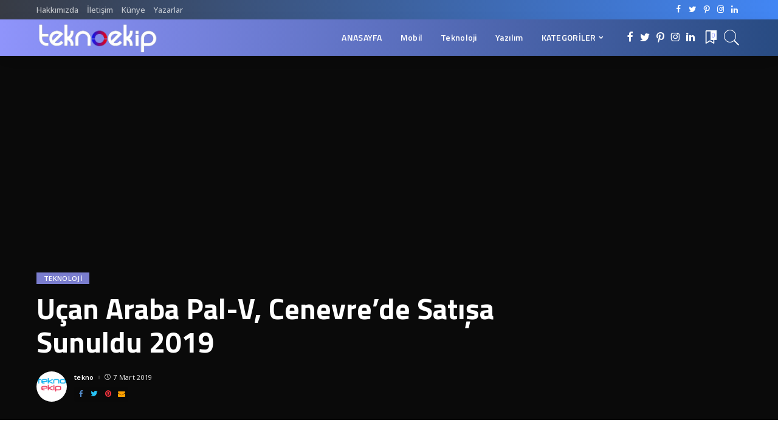

--- FILE ---
content_type: application/javascript; charset=utf-8
request_url: https://fundingchoicesmessages.google.com/f/AGSKWxVdRXIAjpBSqrRw2dYSyBcPLfwDhZKavSE_jpEW_2yTcYtZBp8sGi-Yoq8vYbz8YDHvmYdh1xdm0BU3rLdSfWBcvbcS3VNROlxx0gs94ZOFEgqafdQi_gb4SJClrnTic5eGWqDeeV2F8u_srlb-MkQEBxm_BPbF31HTzOjm2EgBG4khBdS2I6i1Cj3b/_/banner_468x/cam4pop2.js/syads./v1/ads._temp/ad_
body_size: -1291
content:
window['539706f7-edc4-4392-b572-dc767d247c91'] = true;